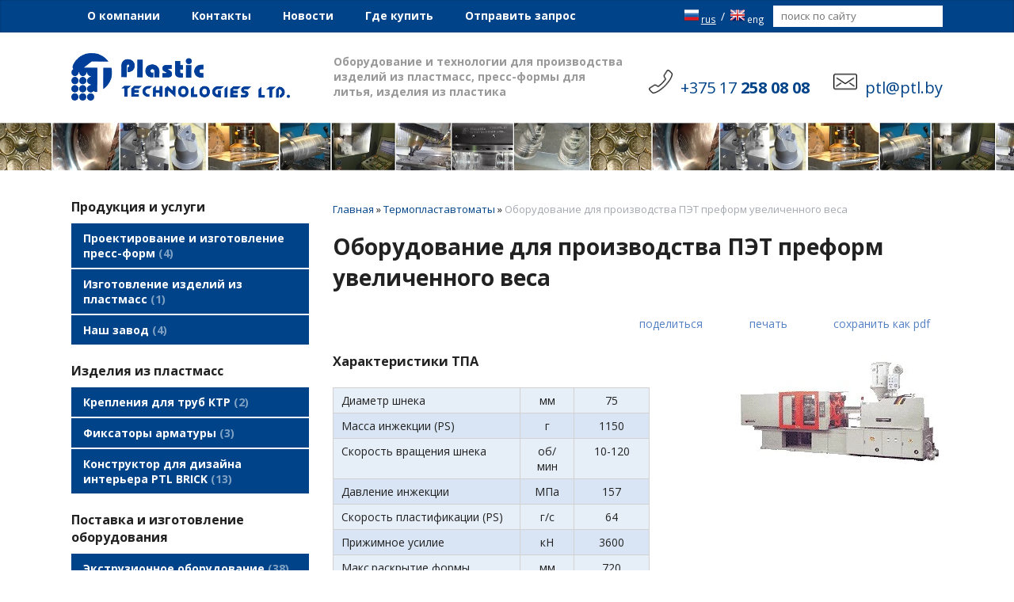

--- FILE ---
content_type: text/html; charset=utf-8
request_url: https://ptl.by/index.pl?act=PRODUCT&id=103
body_size: 8360
content:
<!DOCTYPE html>
<html lang=ru>
<head>

<meta charset="UTF-8">
<meta name=description content="Характеристики ТПА Диаметр шнека мм 75 Масса инжекции (PS) г 1150 Скорость вращения шнека об/мин 10-120 Давление инжекции МПа 157 Скорость пластификации (PS) г/с 64 Прижимное усилие кН 3600 Макс.раскрытие формы мм 720 Мин. раскрытие формы мм 250 ...">
<meta name=keywords content="пэт, бутыль, литьевой, машина, производство, система, сырье, преформа, инжекционный, автоматический, узел, оборудование, форма, использование, применение, давление">
<meta name=viewport content="width=device-width, initial-scale=1.0">
<title>Оборудование для производства ПЭТ преформ увеличенного веса</title>
<link href="img/favicon.png?v=1547132474" rel="icon" type="image/png">
<link href='style.css?v=1769274888' rel=stylesheet>
<link rel="preconnect" href="https://fonts.googleapis.com">
<link rel="preconnect" href="https://fonts.gstatic.com" crossorigin>
<link href="https://fonts.googleapis.com/css2?family=Open+Sans:ital,wght@0,300..800;1,300..800&display=swap" rel="stylesheet">
<base target="_self">

<!-- Google Tag Manager -->
<script>(function(w,d,s,l,i){w[l]=w[l]||[];w[l].push({'gtm.start':
new Date().getTime(),event:'gtm.js'});var f=d.getElementsByTagName(s)[0],
j=d.createElement(s),dl=l!='dataLayer'?'&l='+l:'';j.async=true;j.src=
'https://www.googletagmanager.com/gtm.js?id='+i+dl;f.parentNode.insertBefore(j,f);
})(window,document,'script','dataLayer','GTM-TVZLSC9');</script>
<!-- End Google Tag Manager -->


<meta property=og:image content='https://ptl.by/img/pages/103.jpg?ver=331527170110'>
<meta name=twitter:card content=summary_large_image>
<meta property=og:title content='Оборудование для производства ПЭТ преформ увеличенного веса'>
<meta property=og:type content=website>
<meta property=og:url content='https://ptl.by/index.pl?act=PRODUCT&amp;id=103'>
<link rel=preconnect href=https://core.nestormedia.com/><meta name="yandex-verification" content="1e51efa3e7cddc8b" /><script src='js.js?ver=176927488833' onload='var cookies_allowed=1; setTimeout(function(){ajax2({url:"index.pl?act=PERF&c="+perftest(cookies_allowed)+"&a="+detect(cookies_allowed)});},600)'></script><link rel=canonical href="https://ptl.by/index.pl?act=PRODUCT&amp;id=103"><style>
:root {
--shop_img_width:px;
--P:#15448a;
--P99:hsl(216 74% 99%); --onP99:#000;
--P98:hsl(216 74% 98%); --onP98:#000;
--P97:hsl(216 74% 97%); --onP97:#000;
--P96:hsl(216 74% 96%); --onP96:#000;
--P95:hsl(216 74% 95%); --onP95:#000;
--P90:hsl(216 74% 90%); --onP90:#000;
--P80:hsl(216 74% 80%); --onP80:#000;
--P70:hsl(216 74% 70%); --onP70:#000;
--P60:hsl(216 74% 60%); --onP60:#fff;
--P50:hsl(216 74% 50%); --onP50:#fff;
--P40:hsl(216 74% 40%); --onP40:#fff;
--P30:hsl(216 74% 30%); --onP30:#fff;
--P20:hsl(216 74% 20%); --onP20:#fff;
--P10:hsl(216 74% 10%); --onP10:#fff;
--S:#000000;
--S99:hsl(0 0% 99%); --onS99:#000;
--S98:hsl(0 0% 98%); --onS98:#000;
--S97:hsl(0 0% 97%); --onS97:#000;
--S96:hsl(0 0% 96%); --onS96:#000;
--S95:hsl(0 0% 95%); --onS95:#000;
--S90:hsl(0 0% 90%); --onS90:#000;
--S80:hsl(0 0% 80%); --onS80:#000;
--S70:hsl(0 0% 70%); --onS70:#000;
--S60:hsl(0 0% 60%); --onS60:#fff;
--S50:hsl(0 0% 50%); --onS50:#fff;
--S40:hsl(0 0% 40%); --onS40:#fff;
--S30:hsl(0 0% 30%); --onS30:#fff;
--S20:hsl(0 0% 20%); --onS20:#fff;
--S10:hsl(0 0% 10%); --onS10:#fff;
--N:#000000;
--N99:hsl(0 0% 99%); --onN99:#000;
--N98:hsl(0 0% 98%); --onN98:#000;
--N97:hsl(0 0% 97%); --onN97:#000;
--N96:hsl(0 0% 96%); --onN96:#000;
--N95:hsl(0 0% 95%); --onN95:#000;
--N90:hsl(0 0% 90%); --onN90:#000;
--N80:hsl(0 0% 80%); --onN80:#000;
--N70:hsl(0 0% 70%); --onN70:#000;
--N60:hsl(0 0% 60%); --onN60:#fff;
--N50:hsl(0 0% 50%); --onN50:#fff;
--N40:hsl(0 0% 40%); --onN40:#fff;
--N30:hsl(0 0% 30%); --onN30:#fff;
--N20:hsl(0 0% 20%); --onN20:#fff;
--N10:hsl(0 0% 10%); --onN10:#fff;
--var_style_cards_gap_px:20px;
--var_style_card_basis_px:220px;
--var_style_border_radius_px:0px;
--var_style_color_link:#166AC1;

}
</style></head>

<body class="has-sticky-menu-desktop-40 looking--half url-act-product url-c-termoplastavtomaty url-s-termoplastavtomaty url-act-product-id-103 var_menu3_lvl2_type_desktop--click var_menu3_lvl2_type_mobile--click coredesktop" id=zz><input type=checkbox class=menu3checkbox id=menu3checkbox checked><label class=menu3__screen for=menu3checkbox></label>

<div id=zm>
	<div class=tm-adapt style="padding-left:20px;padding-right:40px" onclick="adaptsw()">&times;</div>
</div>

<div id=zc>
<div id=adapt-glass onclick="adaptsw()"></div>
<div class=tm-adapt onclick="adaptsw()">≡ Меню</div>

<div style="width:100%;position:fixed;top:0;z-index:10">
<div style="background:#004388;box-shadow:0 0 2px inset rgba(0,0,0,0.3);">
<div class=width><div style=display:flex;align-items:center;>
<table id=tm><tr>
<td><a href="index.pl?act=ABOUT">О компании</a>
<td><a href="index.pl?act=CONTACTS">Контакты</a>
<td><a href="index.pl?act=NEWSINDEX">Новости</a>
<td><a href="index.pl?act=PRODUCT&id=141">Где купить</a>
<td><a href="mail.pl?act=REQUESTFORM" rel=nofollow>Отправить запрос</a>
</table>

<div class=lang>
<a href='/' class=s><img alt='' loading=lazy src=img/rus.png?v=1534166160 width=20 height=20>rus</a> /
<a href='https://ptl.world/'><img alt='' loading=lazy src=img/eng.png?v=1534166160 width=20 height=20>eng</a>
</div>
<div id="searchi" style="padding:5px 0px;"><form action="index.pl" style="height:100%;display:flex;"><input name="act" value="search1" type="hidden"><input name="string" style="flex:1;border:none;padding:2px 10px;font-size:10pt;background:#fff;color:#4e91c7" placeholder="поиск по сайту" type="search"><button class="icon-search" style="font-size:17px;color:#888;background:#fff;padding:4px 10px;border:none;"></button></form></div>
</div>
</div>
</div>
</div>

<div class=width style=margin-top:40px>
<div id=head style="padding:25px 0px 20px 0px;display:flex;align-items:flex-end">

<a href='/' class=dn style="font-size:22px;white-space:nowrap;font-weight:400;display:flex;align-items:flex-end;position:relative;top:2px"><img alt='' loading=lazy src=img/logo.png?v=1527170093 style="margin-left:0px;" id=logo></a>

<div id=slog style="flex:1 1 auto;color:#999;padding:0 0 0 55px;font-size:14px;font-weight:bold">
Оборудование и технологии для производства изделий из пластмасс, пресс-формы для литья, изделия из пластика
</div>


<div id=tels style=margin-left:30px;font-size:20px;white-space:nowrap;display:flex;align-items:flex-end;>
<a href='tel:+375-17-258-08-08'><img alt='' loading=lazy src=img/phone.png?v=1527170094 style=width:30px;margin-right:10px></a>
<div>
<a href='tel:+375-17-258-08-08' class=dn style=line-height:1>+375 17 <span style=font-weight:bold>258 08 08</span></a>
</div>
</div>


<div id=email style=margin-left:30px;font-size:20px;white-space:nowrap;display:flex;align-items:flex-end;>
<a href='mailto:ptl@ptl.by' class=dn><img alt='' loading=lazy src=img/email.png?v=1527170094 style=width:30px;margin-right:10px></a>
<div>
<a href='mailto:ptl@ptl.by' class=dn><span>ptl@ptl.by</span></a>
</div>
</div>

</div>
</div>

<div style="margin:10px 0 15px 0"><div class='rotate rotate-top'><div style="background:url(img/ax/28.jpg) center;background-size:auto 100%;height:60px"></div></div></div>

<div class=width style="display:flex;">
<div id=lmenu style="flex:0 0 300px">
<table class=menu id=table-c>


<tr><td class='t'>
Продукция и услуги
<tr><td><a href='index.pl?act=SUBJ&amp;subj=proektirovanie+i+izgotovlenie+press-form&amp;section=proektirovanie+i+izgotovlenie+press-form'>Проектирование и изготовление пресс-форм&nbsp;<span class=menu__pcount>4</span></a>
<tr><td><a href='index.pl?act=PRODUCT&amp;id=130'>Изготовление изделий из пластмасс&nbsp;<span class=menu__pcount>1</span></a>
<tr><td><a href='index.pl?act=SUBJ&amp;subj=nash+zavod&amp;section=nash+zavod'>Наш завод&nbsp;<span class=menu__pcount>4</span></a>


<tr><td class='t'>
Изделия из пластмасс
<tr><td><a href='index.pl?act=SECTION&amp;section=krepleniya+dlya+trub+ktr'>Крепления для труб КТР&nbsp;<span class=menu__pcount>2</span></a>
<tr><td><a href='index.pl?act=SUBJ&amp;subj=fiksatory+armatury&amp;section=fiksatory+armatury'>Фиксаторы арматуры&nbsp;<span class=menu__pcount>3</span></a>
<tr><td><a href='index.pl?act=SUBJ&amp;subj=konstruktor+dlya+dizajna+interwera+PTL+BRICK&amp;section=konstruktor+dlya+dizajna+interwera+PTL+BRICK'>Конструктор для дизайна интерьера PTL BRICK&nbsp;<span class=menu__pcount>13</span></a>


<tr><td class='t'>
Поставка и изготовление оборудования
<tr><td><a href='index.pl?act=SECTION&amp;section=eeekstruzionnoe+oborudovanie'>Экструзионное оборудование&nbsp;<span class=menu__pcount>38</span></a>
<tr><td><a href='index.pl?act=SUBJ&amp;subj=termoplastavtomaty&amp;section=termoplastavtomaty'>Термопластавтоматы&nbsp;<span class=menu__pcount>4</span></a>
<tr><td><a href='index.pl?act=SUBJ&amp;subj=vyduvnoe+oborudovanie&amp;section=vyduvnoe+oborudovanie'>Выдувное оборудование&nbsp;<span class=menu__pcount>2</span></a>
<tr><td><a href='index.pl?act=SECTION&amp;section=periferijnoe+oborudovanie'>Периферийное оборудование&nbsp;<span class=menu__pcount>16</span></a>


<tr><td class='t'>
Справка
<tr><td><a href='index.pl?act=SECTION&amp;section=primenenie+serijnoj+produkcii+PTL'>Применение серийной продукции PTL&nbsp;<span class=menu__pcount>7</span></a>
<tr><td><a href='index.pl?act=SECTION&amp;section=teoriya+polimerov'>Теория полимеров&nbsp;<span class=menu__pcount>39</span></a>
<tr><td><a href='index.pl?act=SUBJ&amp;subj=postavsschiki+polimernogo+syrwya&amp;section=postavsschiki+polimernogo+syrwya'>Поставщики полимерного сырья&nbsp;<span class=menu__pcount>17</span></a>


<tr><td class='t'>
Информация
<tr><td><a href='index.pl?act=PRODUCT&amp;id=141'>Для покупателей&nbsp;<span class=menu__pcount>1</span></a>

<tr><td class=t>производитель<tr><td><a href="index.pl?act=TAGS&amp;tag=PTL&amp;taggroup=%D0%BF%D1%80%D0%BE%D0%B8%D0%B7%D0%B2%D0%BE%D0%B4%D0%B8%D1%82%D0%B5%D0%BB%D1%8C">PTL</a>
<tr><td><a href="index.pl?act=TAGS&amp;tag=Shini%20plastics%20technologies&amp;taggroup=%D0%BF%D1%80%D0%BE%D0%B8%D0%B7%D0%B2%D0%BE%D0%B4%D0%B8%D1%82%D0%B5%D0%BB%D1%8C">Shini plastics technologies</a>

</table>
<!-- menu -->
<br>
<div class='rotate rotate-left rotate-left2'><script src="//static-login.sendpulse.com/apps/fc3/build/loader.js" sp-form-id="f4ecca7e8ca4b6753af22b7900e871978353a6ba9ffe5f2309201462387c2b8f"></script></div>
</div>

<div id=tdproduct style="flex:1 1 auto">
<div class='page page-product '>

<div class=wot>
<div class=breadcrumbs itemscope itemtype=https://schema.org/BreadcrumbList>
<a href='/'>Главная</a> <span class=breadcrumbs__sep>»</span> <span itemprop=itemListElement itemscope itemtype=https://schema.org/ListItem>
	<a itemprop=item href='/index.pl?act=SUBJ&amp;subj=termoplastavtomaty&amp;section=termoplastavtomaty'>Термопластавтоматы</a>
	<meta itemprop=position content=1>
	<meta itemprop=name content='Термопластавтоматы'>
</span> <span class=breadcrumbs__sep>»</span> <span itemprop=itemListElement itemscope itemtype=https://schema.org/ListItem>
	<span itemprop=item itemscope itemtype=https://schema.org/Thing itemid='https://ptl.by/index.pl?act=PRODUCT&amp;id=103'>Оборудование для производства ПЭТ преформ увеличенного веса </span>
	<meta itemprop=position content=2>
	<meta itemprop=name content='Оборудование для производства ПЭТ преформ увеличенного веса '>
</span>
</div>
</div>



<div >
<link itemprop=image href="https://ptl.by/img/pages/103.jpg?ver=331527170110">
<meta itemprop=category content='Термопластавтоматы'>



<content id=print >
<h1 itemprop=name>Оборудование для производства ПЭТ преформ увеличенного веса  </h1>

<div class=page__podh1>
<div class=dateline></div>
<div class=page__tools>
 
 <button type=button class="btn btn--ghost" onclick="try{ navigator.share({url:'https://ptl.by/index.pl?act=PRODUCT&id=103'}); }catch(e){}" aria-label="поделиться"	><i class='icon-share-nodes-solid'></i><span class="page__toolstext"> поделиться</span></button>
 <button type=button class="btn btn--ghost" onclick="printthis('print','headcom')" aria-label="печать"><i class='print-button__printicon icon-print'></i><span class="page__toolstext"> печать</span></button>
 <button type=button class="btn btn--ghost" onclick="pdfthis('print','headcom')" aria-label="сохранить как pdf"><i class='logo-pdf'></i><span class="page__toolstext"> сохранить как pdf</span></button>
</div>
</div>


<div itemprop=brand itemscope itemtype=https://schema.org/Brand>
<div itemprop=name content=""></div>
</div>


<div class=page__content itemprop=description><span class='zimgw bigimg zimgw--nolb'  alt="Оборудование для производства ПЭТ преформ увеличенного веса  "  itemprop=image itemscope itemtype=https://schema.org/ImageObject bigimg='img/pages/103.jpg?ver=152915459533'><img class='zimg' src='img/pages/103.jpg?ver=152915459533&w=260' width=260 height=137  alt="Оборудование для производства ПЭТ преформ увеличенного веса  "  loading=eager fetchpriority=high itemprop=thumbnailUrl><link itemprop=contentUrl href='img/pages/103.jpg?ver=152915459533'><meta itemprop=representativeOfPage content=true></span>   
<h3 id="характеристики-тпа">Характеристики ТПА</h3>
<table class="prod txt prod--default" width="400" cellspacing="1" cellpadding="6"><tr><td bgcolor="#e6eef8">Диаметр шнека<td align="center" bgcolor="#e6eef8">мм<td align="center" bgcolor="#e6eef8">75<tr><td bgcolor="#d9e5f4">Масса инжекции (PS)<td align="center" bgcolor="#d9e5f4">г<td align="center" bgcolor="#d9e5f4">1150<tr><td bgcolor="#e6eef8">Скорость вращения шнека<td align="center" bgcolor="#e6eef8">об/мин<td align="center" bgcolor="#e6eef8">10-120<tr><td bgcolor="#d9e5f4">Давление инжекции<td align="center" bgcolor="#d9e5f4">МПа<td align="center" bgcolor="#d9e5f4">157<tr><td bgcolor="#e6eef8">Скорость пластификации (PS)<td align="center" bgcolor="#e6eef8">г/с<td align="center" bgcolor="#e6eef8">64<tr><td bgcolor="#d9e5f4">Прижимное усилие<td align="center" bgcolor="#d9e5f4">кН<td align="center" bgcolor="#d9e5f4">3600<tr><td bgcolor="#e6eef8">Макс.раскрытие формы<td align="center" bgcolor="#e6eef8">мм<td align="center" bgcolor="#e6eef8">720<tr><td bgcolor="#d9e5f4">Мин. раскрытие формы<td align="center" bgcolor="#d9e5f4">мм<td align="center" bgcolor="#d9e5f4">250<tr><td bgcolor="#e6eef8">Усилие выталкивателя<td align="center" bgcolor="#e6eef8">кН<td align="center" bgcolor="#e6eef8">70<tr><td bgcolor="#d9e5f4">Мощность нагрева<td align="center" bgcolor="#d9e5f4">КВт<td align="center" bgcolor="#d9e5f4">15,65<tr><td bgcolor="#e6eef8">Мощность двигателя насоса<td align="center" bgcolor="#e6eef8">КВт<td align="center" bgcolor="#e6eef8">37,0<tr><td bgcolor="#d9e5f4">Габаритные размеры (Д х Ш х В)<td align="center" bgcolor="#d9e5f4">м<td align="center" bgcolor="#d9e5f4">7,8х2,2х2,5<tr><td bgcolor="#e6eef8">Масса<td align="center" bgcolor="#e6eef8">т<td align="center" bgcolor="#e6eef8">15 </table><br>
<br>
<span class='zimgw zimg--right zimgw--nolb'    itemprop=image itemscope itemtype=https://schema.org/ImageObject bigimg='img/misc/201805071900351.jpg?ver=152915459533'><img alt='' loading=lazy class='zimg' src='img/misc/201805071900351.jpg?ver=152915459533&w=260' width=260 height=215    itemprop=thumbnailUrl><link itemprop=contentUrl href='img/misc/201805071900351.jpg?ver=152915459533'><meta itemprop=representativeOfPage content=true></span>Особенности бутылей, изготовленных из ПЭТ преформ: <ul> <li>бутыли, экологически безопасны, допустимы к многократному использованию (40-60 оборотов); <li>Себестоимость производства в 3 раза ниже чем у распространенных бутылей из поликарбоната, главным образом за счет разницы в цене между сырьем ПЭТ и поликарбонатом (ПК); <li>бутылки из ПЭТ обладают высокой механической прочностью и прозрачностью; <li>Горловая часть (под укупорку пробкой) у бутылей из ПЭТ более жесткая, чем у поликарбонатных, однако полностью совместима со стандартными укупорочными пробками, для бутылей из ПК; <li>бутыли отвечают международным стандартам и подходят ко всем ручным помпам, кулерам- диспенсорам и т.д. </ul> <br>
<br>
Для производства бутылей 12-19 л из ПЭТ используются специализированные преформы, которые изготавливают традиционным методом литья под давлением на инжекционно- литьевых машинах. <br>
<br>
Для выдува бутылей из преформ используется специализированная выдувная машина. <br>
<br>
Ниже представлено предлагаемое нами оборудование для производства преформ. <br>
<br>
Инжекционно-литьевые машины SY2500 &ndash; специализированы для производства изделий из ПЭТ, однако могут быть использованы для производства широкого спектра изделий из ПЭ, ПП, ПС, ПВХ, АБС и др., особенно в случаях когда требуется отливать детали увеличенной массы. Машины имеют объем инжекции в полтора раза больше, чем обычно при данных массо &ndash; габаритных характеристиках. <br>
<br>
Кроме этого имеется ряд других преимуществ, позволяющих обеспечить высокий качественный уровень производимой продукции при высокой надежности и невысоких уровнях инвестиций в литьевой бизнес: <ul> <li>Использование узла смыкания рычажного типа, не требующего обслуживания; <li>Комплектация гидравликой VICKERS (2-х ступенчатая помпа и гидравлические клапаны); <li>Использование микропроцессорного блока управления литьевой машиной; <li>Применение электронных и силовых компонентов SIEMENS и OMRON; <li>Применение системы пропорционального регулирования давления и расхода для каждой стадии литьевого цикла; <li>Применение электронных датчиков перемещения для узла смыкания и инжекционного механизма; <li>Реализация автоматической смазки узлов и механизмов машины, диагностики, автоматического оповещения при отклонении от нормального цикла; <li>Программируемый многостадийный эжектор; <li>Наличие дополнительных (свободных) каналов регулировки температур. </ul> <br>
<br>
Вы можете заказать полный комплекс оборудования, который будет оптимально просчитан и адаптирован под Ваши задачи с техническим и технологическим обеспечением. <br>
<br>
Мы производим запуск, гарантийное и послегарантийное сопровождение имея постоянно на складе запасные части и расходные материалы. <br>
<br>
Наши специалисты дадут консультации по правильной подготовке производственного помещения и проводки необходимых коммуникаций. <br>
<br>
Далее приводится перечень оборудования для обеспечения автономной автоматизированной работы. 
<h3 id="рекомендуемый-базовый-комплект-поставки">Рекомендуемый базовый комплект поставки</h3>
<table class="prod txt prod--default"><tr><td>- Инжекционно-литьевая машина SY2500<td align="center">1<tr><td>- Литьевая форма (1 х 680/740 г)<td align="center">1<tr><td>- Система автоматической сушки сырья ПЭТ<td align="center">1<tr><td>- Система автоматической загрузки сырья ПЭТ<td align="center">1<tr><td>- Регенерационная система осушения воздуха<td align="center">1<tr><td>- Шнековый дозатор подачи красителя сырья ПЭТ<td align="center">1<tr><td>- Блок микропроцессорного управления дозатором<td align="center">1<tr><td>- Охладитель воды (чиллер)<td align="center">1<tr><td>- Комплект соединительных шлангов<td align="center">1<tr><td>- Комплект ЗИП<td align="center">1 </table><br>
<br>
<span class='zimgw zimgw--alt zimgw--lb' style='width:210px;;min-width:120px' alt="Инжекционно-литьевая машина с формой для литья преформ весом 700 г." onclick='lb({el:this,up:15})' itemprop=image itemscope itemtype=https://schema.org/ImageObject bigimg='img/misc/201805071900353.jpg?ver=152915459533'><img loading=lazy class='zimg' src='img/misc/201805071900353.jpg?ver=152915459533&w=210' width=210 height=311  alt="Инжекционно-литьевая машина с формой для литья преформ весом 700 г."  itemprop=thumbnailUrl><link itemprop=contentUrl href='img/misc/201805071900353.jpg?ver=152915459533'><meta itemprop=representativeOfPage content=true></span><span class='zimgw zimgw--alt zimgw--lb' style='width:260px;;min-width:120px' alt="Преформа 750 г." onclick='lb({el:this,up:15})' itemprop=image itemscope itemtype=https://schema.org/ImageObject bigimg='img/misc/201805071900352.gif?ver=152915459533'><img loading=lazy class='zimg' src='img/misc/201805071900352.gif?ver=152915459533&w=260' width=260 height=73  alt="Преформа 750 г."  itemprop=thumbnailUrl><link itemprop=contentUrl href='img/misc/201805071900352.gif?ver=152915459533'><meta itemprop=representativeOfPage content=true></span></div>


<div style=clear:both></div>


<br>
<br>

<br><br>
</content>
</div>






<div class=reqw>Если вы хотите купить оборудование для производства ПЭТ преформ увеличенного веса  , вы можете:<br><div id=reqp style=margin-top:10px><i class=icon-phone></i> Позвонить: <div style=display:inline-block;vertical-align:top><a rel=nofollow href='tel:+375172580808' >+375 17 258 08 08</a><br><a rel=nofollow href='tel:+375296818899' >+375 29 681 88 99</a></div></div><div class=reqb style='padding:4px 0 10px 0'><a class='req hand' onclick="ajax2({el:this.closest('.reqb'),url:'mai'+'l.pl?act=REQU'+'ESTFORM2&place=product_bottom', onok: function(){validation_init(document.forms.req)}})"><i class=icon-mail></i> <b>Отправить запрос сейчас</b></a></div></div>



<br><br><br>
<h3 class=page__morefromcath><span>Ещё из раздела <a href='index.pl?act=SUBJ&amp;subj=termoplastavtomaty&amp;section=termoplastavtomaty'>Термопластавтоматы</a></span></h3>
<div class='cards cards--place--cs cards--place--more cards--grid'>
<div class='cards__card' data-ordname='p^102' itemprop=itemListElement itemscope itemtype=https://schema.org/Offer>
<div class='card'>


<div class='card__badgew' style='position:absolute;top:15px;left:15px;z-index:1;display:flex; gap:10px;'></div>
<a class=card__imgw href='index.pl?act=PRODUCT&id=102'>
<img alt='' loading=lazy class='card__img card__img--contain' src='img/pages/102-s.jpg?ver=152915416233&w=320' >
<link itemprop=image href="https://ptl.by/img/pages/102-s.jpg?ver=152915416233">
</a>

<div class=card__textw>
<div class='card__title h'><a class=dn href='https://ptl.by/index.pl?act=PRODUCT&id=102' itemprop=url><span itemprop=name>Оборудование для производства пробок, ручек, крышек  </span></a></div>
<ul class=card__tagsul></ul>
<div class=card__text><div class=card__textcrop itemprop=description>Диаметр шнека, мм 45 50 Масса инжекции (PS), г 326 402 Скорость вращения шнека, об/м 10-150 Давление инжекции, МПа 205 195 Скорость пластификации (PS), г/с 18 22 Прижимное усилие, кН 1600 Макс. раскрытие формы, мм 420 Мин. раскрытие формы, мм 180  ...</div></div>
<div class=card__more><a class='more card__morebtn' href='index.pl?act=PRODUCT&id=102'>подробнее</a></div>
<div class=card__date><div class=dateline></div></div>
</div>
<!-- shop-in-card102 -->
</div>
</div>

<div class='cards__card' data-ordname='p^101' itemprop=itemListElement itemscope itemtype=https://schema.org/Offer>
<div class='card'>


<div class='card__badgew' style='position:absolute;top:15px;left:15px;z-index:1;display:flex; gap:10px;'></div>
<a class=card__imgw href='index.pl?act=PRODUCT&id=101'>
<img alt='' loading=lazy class='card__img card__img--contain' src='img/pages/101-s.jpg?ver=152614837133&w=320' >
<link itemprop=image href="https://ptl.by/img/pages/101-s.jpg?ver=152614837133">
</a>

<div class=card__textw>
<div class='card__title h'><a class=dn href='https://ptl.by/index.pl?act=PRODUCT&id=101' itemprop=url><span itemprop=name>Оборудование для производства ПЭТ преформ  </span></a></div>
<ul class=card__tagsul></ul>
<div class=card__text><div class=card__textcrop itemprop=description>Диаметр шнека мм 52 Соотношение длина/диаметр L/D 21,5 : 1 Скорость вращения шнека 1/мин 10-150 Ход шнека мм 205 Максимальный объем инжекции см&sup3; 528 Максимальное давление инжекции МПа 145 Скорость пластификации г/с 52 Прижимное усилие панелей  ...</div></div>
<div class=card__more><a class='more card__morebtn' href='index.pl?act=PRODUCT&id=101'>подробнее</a></div>
<div class=card__date><div class=dateline></div></div>
</div>
<!-- shop-in-card101 -->
</div>
</div>

<div class='cards__card' data-ordname='p^61' itemprop=itemListElement itemscope itemtype=https://schema.org/Offer>
<div class='card'>




<div class=card__textw>
<div class='card__title h'><a class=dn href='https://ptl.by/index.pl?act=PRODUCT&id=61' itemprop=url><span itemprop=name>Технические характеристики литьевых машин - сводная таблица  </span></a></div>
<ul class=card__tagsul></ul>
<div class=card__text><div class=card__textcrop itemprop=description>Таблица 1. Литьевые машины с усилием смыкания от 600 до 1600кН Mодель SZ-600 SZ-800 SZ-1000 SZ-1200 SZ-1600 Узел инжекции Диаметр шнека мм 35 38 42 38 42 45 45 50 Объем инжекции см 3 125 138 168 163 199 236 326 402 Соотношение длина/диаметр шнека  ...</div></div>
<div class=card__more><a class='more card__morebtn' href='index.pl?act=PRODUCT&id=61'>подробнее</a></div>
<div class=card__date><div class=dateline></div></div>
</div>
<!-- shop-in-card61 -->
</div>
</div>
<!--cardsadd--><div class=cards__card></div><div class=cards__card></div><div class=cards__card></div></div>




</div><script src='lightbox.js?ver=163346031833'></script>
</div>

</div>

<div style=background:#dfdfdf>
<div id=bc class=width>
<div style=display:flex;align-items:flex-start>
<div style=margin-left:10px>
<img alt='' loading=lazy src=img/logo-small.png?v=1527170094 style=margin-bottom:10px><br>
<a href='/' onmouseover="this.href ='index.pl?ac'+'t=LOGINFORM'" style=text-decoration:none;>©</a> 2026 
Пластик Текнолоджиз
<div>ул. Бабушкина, 8А<br>220024, г. Минск, Республика Беларусь<br></div>
<div><a  class=icon-map href='geo:53.82088,27.57672'>53.82088,27.57672</a></div>
<div><a rel=nofollow href='tel:+375172580808' >+375 17 258 08 08</a><br><a rel=nofollow href='tel:+375296818899' >+375 29 681 88 99</a></div>
<div><a class="automail" data-e1="ptl@" data-e2="ptl" data-e3=".by" ><span style='background:url(img/emailstub.svg) no-repeat left bottom;background-size:auto 90%;display:inline-block;width:10em;height:1em'></span></a></div>
<div><a href='https://ptl.by/'>ptl.by</a></div>
<br>Сайт работает на платформе <a class='ncadv icon-snowplow-solid' href='https://nestorclub.com/index.pl?act=PRODUCT&id=58'>Nestorclub.com</a><br></div>
<div style=margin-left:auto><div class=bbw><div id=bbw></div></div></div>
</div>
</div>
</div>

</div>



<script type="application/ld+json">{"name":"Пластик Текнолоджиз","geo":{"latitude":"53.82088","longitude":"27.57672","@type":"GeoCoordinates"},"legalName":"ООО \"ПЛАСТИК-ТЕКНОЛОДЖИЗ\"","taxID":"101375508","telephone":["+375172580808","+375296818899"],"address":{"streetAddress":"улица Бабушкина, 8А","addressRegion":"","@type":"PostalAddress","postOfficeBoxNumber":"","addressCountry":"Беларусь","addressLocality":"Минск","postalCode":"220024"},"@type":"LocalBusiness","url":"https://ptl.by/","@context":"https://schema.org","logo":"https://ptl.by/logo.jpg"}</script>

<div id=tmpl_hrefer style=display:none>
<a class="hrefer icon-share-from-square-regular" aria-label="Скопировать ссылку на этот фрагмент" data-tippy-content="Скопировать ссылку на этот фрагмент"  data-copyok="✓ Ссылка скопирована!"></a>
</div>

<!-- nc:c:rik:ptl.by --></body>
</html>


--- FILE ---
content_type: text/plain
request_url: https://www.google-analytics.com/j/collect?v=1&_v=j102&a=1287667352&t=pageview&_s=1&dl=https%3A%2F%2Fptl.by%2Findex.pl%3Fact%3DPRODUCT%26id%3D103&ul=en-us%40posix&dt=%D0%9E%D0%B1%D0%BE%D1%80%D1%83%D0%B4%D0%BE%D0%B2%D0%B0%D0%BD%D0%B8%D0%B5%20%D0%B4%D0%BB%D1%8F%20%D0%BF%D1%80%D0%BE%D0%B8%D0%B7%D0%B2%D0%BE%D0%B4%D1%81%D1%82%D0%B2%D0%B0%20%D0%9F%D0%AD%D0%A2%20%D0%BF%D1%80%D0%B5%D1%84%D0%BE%D1%80%D0%BC%20%D1%83%D0%B2%D0%B5%D0%BB%D0%B8%D1%87%D0%B5%D0%BD%D0%BD%D0%BE%D0%B3%D0%BE%20%D0%B2%D0%B5%D1%81%D0%B0&sr=1280x720&vp=1280x720&_u=YEBAAAABAAAAAC~&jid=1619694561&gjid=1767326345&cid=1410986976.1769325380&tid=UA-90531328-1&_gid=1426060704.1769325380&_r=1&_slc=1&gtm=45He61m1h2n81TVZLSC9za200&gcd=13l3l3l3l1l1&dma=0&tag_exp=103116026~103200004~104527907~104528501~104684208~104684211~105391253~115616986~115938466~115938469~116682876~117041587~117099528~117223566&z=1182932068
body_size: -447
content:
2,cG-B416GXR20F

--- FILE ---
content_type: application/javascript
request_url: https://static-login.sendpulse.com/formstore/f4ecca7e8ca4b6753af22b7900e871978353a6ba9ffe5f2309201462387c2b8f.js
body_size: 830
content:
_jsonp_f4ecca7e8ca4b6753af22b7900e871978353a6ba9ffe5f2309201462387c2b8f({"status":200,"html":"<!-- Subscription Form -->\n <style >.sp-force-hide { display: none;}.sp-form[sp-id=\"106567\"] { display: block; background: #ffffff; padding: 15px; width: 300px; max-width: 100%; border-radius: 8px; -moz-border-radius: 8px; -webkit-border-radius: 8px; font-family: Arial, \"Helvetica Neue\", sans-serif; background-repeat: no-repeat; background-position: center; background-size: auto; border-width: 1px; border-color: #dddddd; border-style: solid;}.sp-form[sp-id=\"106567\"] input[type=\"checkbox\"] { display: inline-block; opacity: 1; visibility: visible;}.sp-form[sp-id=\"106567\"] .sp-form-fields-wrapper { margin: 0 auto; width: 270px;}.sp-form[sp-id=\"106567\"] .sp-form-control { background: #ffffff; border-color: #cccccc; border-style: solid; border-width: 1px; font-size: 15px; padding-left: 8.75px; padding-right: 8.75px; border-radius: 4px; -moz-border-radius: 4px; -webkit-border-radius: 4px; height: 35px; width: 100%;}.sp-form[sp-id=\"106567\"] .sp-field label { color: #444444; font-size: 13px; font-style: normal; font-weight: bold;}.sp-form[sp-id=\"106567\"] .sp-button { border-radius: 4px; -moz-border-radius: 4px; -webkit-border-radius: 4px; background-color: #0089bf; color: #ffffff; width: auto; font-weight: bold;}.sp-form[sp-id=\"106567\"] .sp-button-container { text-align: left;}<\/style><div class=\"sp-form-outer sp-force-hide\"><div id=\"sp-form-106567\" sp-id=\"106567\" sp-hash=\"f4ecca7e8ca4b6753af22b7900e871978353a6ba9ffe5f2309201462387c2b8f\" sp-lang=\"ru\" class=\"sp-form sp-form-regular sp-form-embed sp-form-horizontal\" sp-show-options=\"%7B%22satellite%22%3Afalse%2C%22maDomain%22%3A%22login.sendpulse.com%22%2C%22formsDomain%22%3A%22forms.sendpulse.com%22%2C%22condition%22%3A%22onEnter%22%2C%22scrollTo%22%3A25%2C%22delay%22%3A10%2C%22repeat%22%3A3%2C%22background%22%3A%22rgba(0%2C%200%2C%200%2C%200.5)%22%2C%22position%22%3A%22bottom-right%22%2C%22animation%22%3A%22%22%2C%22hideOnMobile%22%3Afalse%2C%22urlFilter%22%3Afalse%2C%22urlFilterConditions%22%3A%5B%7B%22force%22%3A%22hide%22%2C%22clause%22%3A%22contains%22%2C%22token%22%3A%22%22%7D%5D%7D\"><div class=\"sp-form-fields-wrapper\"><div class=\"sp-message\"><div><\/div><\/div><form novalidate=\"\" class=\"sp-element-container ui-sortable ui-droppable sp-field-nolabel \"><div class=\"sp-field sp-field-full-width\" sp-id=\"sp-12cd57c9-99fe-40b6-8ff7-40f460e14280\"><div style=\"font-family: inherit; line-height: 1.2;\"><p>\u041f\u043e\u0434\u043f\u0438\u0448\u0438\u0442\u0435\u0441\u044c \u043d\u0430 \u043d\u0430\u0448\u0438 \u043d\u043e\u0432\u043e\u0441\u0442\u0438 \u0438 \u0441\u043f\u0435\u0446\u0438\u0430\u043b\u044c\u043d\u044b\u0435 \u043f\u0440\u0435\u0434\u043b\u043e\u0436\u0435\u043d\u0438\u044f<\/p><\/div><\/div><div class=\"sp-field \" sp-id=\"sp-0faec0b5-96d3-400b-873f-2af45aa95e50\"><label class=\"sp-control-label\"><span >Email<\/span><strong >*<\/strong><\/label><input sp-type=\"email\" name=\"sform[email]\" class=\"sp-form-control \" placeholder=\"username@gmail.com\" sp-tips=\"%7B%22required%22%3A%22%D0%9E%D0%B1%D1%8F%D0%B7%D0%B0%D1%82%D0%B5%D0%BB%D1%8C%D0%BD%D0%BE%D0%B5%20%D0%BF%D0%BE%D0%BB%D0%B5%22%2C%22wrong%22%3A%22%D0%9D%D0%B5%D0%B2%D0%B5%D1%80%D0%BD%D1%8B%D0%B9%20email-%D0%B0%D0%B4%D1%80%D0%B5%D1%81%22%7D\" required=\"required\" type=\"email\"><\/div><div class=\"sp-field sp-button-container \" sp-id=\"sp-308ed25c-4249-46fe-bbd3-483dabcb6264\"><button id=\"sp-308ed25c-4249-46fe-bbd3-483dabcb6264\" class=\"sp-button\">\u041f\u043e\u0434\u043f\u0438\u0441\u0430\u0442\u044c\u0441\u044f <\/button><\/div><\/form><div class=\"sp-link-wrapper sp-brandname__left\"><\/div><\/div><\/div><\/div><script type=\"text\/javascript\" src=\"\/\/static-login.sendpulse.com\/apps\/fc3\/build\/default-handler.js?1538406444467\"><\/script> \n<!-- \/Subscription Form -->"})